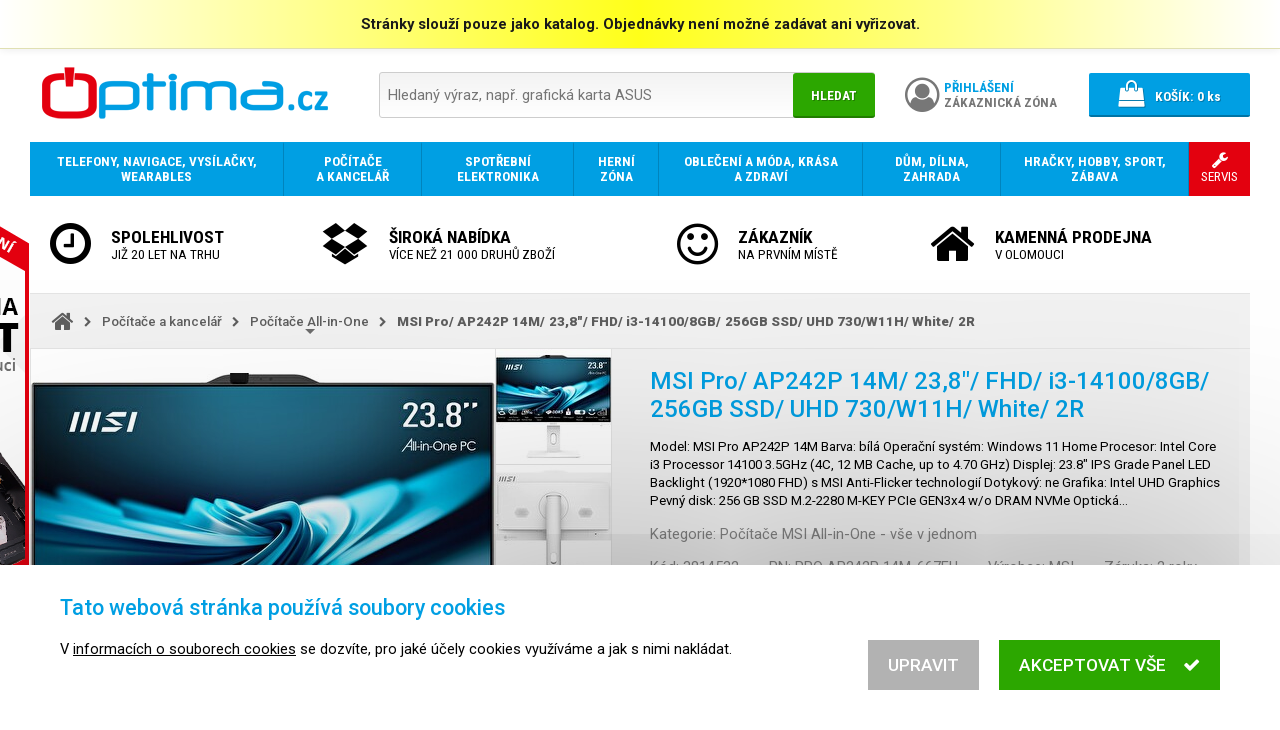

--- FILE ---
content_type: text/html; charset=UTF-8
request_url: https://www.optima.cz/msi-pro-ap242p-14m-23-8-fhd-i3-14100-8gb-256gb-ssd-uhd-730-w11h-white-2r_i3814532
body_size: 14221
content:
<!DOCTYPE html>
<html lang="cs">

<head>
<meta charset="utf-8">
<meta name="viewport" content="width=device-width, initial-scale=1, user-scalable=yes">
<meta name="description" content="Model:   MSI Pro AP242P 14M Barva:   bílá Operační systém:   Windows 11 Home Procesor:   Intel Core i3 Processor 14100 3.5GHz (4C, 12 MB Cache, up to 4.70 GHz)…">
<meta name="keywords" content="elektronika, mobil, notebook, počítač, tablet, telefon">
<meta name="author" content="OPTIMA DAX s.r.o.">
<meta name="robots" content="index, follow">
<meta property="og:site_name" content="E-shop OPTIMA.cz">
<meta property="og:type" content="product">
<meta property="og:title" content="MSI Pro/AP242P 14M/23,8&quot;/FHD/i3-14100/8GB/256GB SSD/UHD 730/W11H/White/2R">
<meta property="og:description" content="Model:   MSI Pro AP242P 14M Barva:   bílá Operační systém:   Windows 11 Home Procesor:   Intel Core i3 Processor 14100 3.5GHz (4C, 12 MB Cache, up to 4.70 GHz)…">
<meta property="og:url" content="https://www.optima.cz/msi-pro-ap242p-14m-23-8-fhd-i3-14100-8gb-256gb-ssd-uhd-730-w11h-white-2r_i3814532">
<title>MSI Pro/AP242P 14M/23,8&quot;/FHD/i3-14100/8GB/256GB SSD/UHD 730/W11H/White/2R | OPTIMA.cz</title>
<base href="https://www.optima.cz/">
<link rel="shortcut icon" href="favicon.ico">
<link rel="stylesheet" type="text/css" href="font-awesome.css?1478046254">
<link rel="stylesheet" type="text/css" href="//fonts.googleapis.com/css?family=Roboto:300,400,500,700,900&amp;subset=latin-ext">
<link rel="stylesheet" type="text/css" href="//fonts.googleapis.com/css?family=Roboto+Condensed:300,400,700&amp;subset=latin-ext">
<link rel="stylesheet" type="text/css" href="swipebox/css/swipebox.css?1570387991">
<link rel="stylesheet" type="text/css" href="jquery/jquery-ui.min.css?1495008418">
<link rel="stylesheet" type="text/css" href="jquery/jquery-ui.custom.min.css?1532113655">
<link rel="stylesheet" type="text/css" href="default.min.css?1579131164">
<link rel="stylesheet" type="text/css" href="print.min.css?1536099049" media="print">
<link rel="stylesheet" type="text/css" href="main.min.css?1640960607">
<!--[if lt IE 9]><link rel="stylesheet" type="text/css" href="ie.min.css?1522622598">
<script src="html5.min.js"></script><![endif]-->
<script src="jquery/jquery.min.js?1469467463"></script>
<script src="jquery/jquery-migrate.min.js?1469468661"></script>
<script src="jquery/jquery-ui.min.js?1495008418"></script>
<script src="jquery/jquery.mobile.custom.min.js?1492427884"></script>
<script src="swipebox/js/jquery.swipebox.min.js?1570323064"></script>
<script src="script.min.js?1594398495"></script>
<script src="eyelet.min.js?1594398502"></script>
<script src="cart.min.js?1609378809"></script>
<script>
/* <![CDATA[ */
var cart = new Cart('40cd750bba9870f18aada2478b24840a');
/* ]]> */
</script>
</head>

<body>
<script>
/* <![CDATA[ */
var removeUtmsTimeout=null;var removeUtms=function(){if(removeUtmsTimeout){clearTimeout(removeUtmsTimeout);removeUtmsTimeout=null;}var l=window.location;var s=l.search;s=s.replace(/[\?&]utm_\w+=([^&]*|$)/ig,'');s=s.replace(/^&/,'?');var h=l.hash;h=h.replace(/[&#]utm_\w+=([^&]*|$)/ig,'');h=h.replace(/^&/,'');if(s!=l.search||h!=l.hash){if(window.history.replaceState){history.replaceState({},'',l.href.split('#')[0].split('?')[0]+s+h);}else if(h!=l.hash){l.hash=h;}}};removeUtmsTimeout=setTimeout(removeUtms,3000);
/* ]]> */
</script><header><div class="attention" onclick="$('body > header > .attention').slideUp();"><div>Stránky slouží pouze jako katalog. Objednávky není možné zadávat ani vyřizovat.</div></div><div class="header"><div class="logo"><a href="./" tabindex="-1"><img src="images/logo.png" alt="OPTIMA.cz - prodej smartphonů, mobilních telefonů, tabletů a notebooků"></a></div><div class="search priority"><form action="./" method="get" onsubmit="if(this.hledat.value==''){this.hledat.focus();return false;}else{showSpinner();}"><div class="search-box"><div><input type="search" name="hledat" value="" placeholder="Hledaný výraz, např. grafická karta ASUS"></div><div><button type="submit">Hledat</button></div></div></form></div><div class="account"><a href="prihlaseni/"><div><i class="fa fa-user-circle-o" aria-hidden="true"></i></div><div><span>Přihlášení</span><br>Zákaznická zóna</div></a></div><div class="search-alt priority"><a tabindex="0" onclick="$(this).next('.search').toggle();"><i class="fa fa-search" aria-hidden="true"></i></a><div class="search priority"><form action="./" method="get" onsubmit="if(this.hledat.value==''){this.hledat.focus();return false;}else{showSpinner();}"><div class="search-box"><div><input type="search" name="hledat" value="" placeholder="Hledaný výraz, např. grafická karta ASUS"></div><div><button type="submit">Hledat</button></div></div></form></div></div><div class="cart"><div><a href="nakupni-kosik/"><div><i class="fa fa-shopping-bag" aria-hidden="true"></i></div><div><span>Košík:</span> <span class="items-quantity">0</span> ks</div></a></div></div></div></header><script>
/* <![CDATA[ */
jQuery(function($){setupCartPopup();});
/* ]]> */
</script><nav><ul><li><a href="telefony-navigace-vysilacky-wearables/_c164"><span><span><strong>Telefony, navigace, vysílačky, wearables</strong></span></span></a><div class="grid"><div class="category"><div><a href="telefony/_c924" tabindex="-1" class="image"><noscript data-img-src="image_i.php?id=107604&amp;format=3"><img src="image_i.php?id=107604&amp;format=3" alt=""></noscript></a><div class="text"><a href="telefony/_c924"><strong>Telefony</strong></a><br><a href="chytre-mobilni-telefony-smartphony/_c183">Chytré telefony</a>, <a href="mobilni-telefony-pro-seniory/_c869">Pro seniory</a>, <a href="odolne-a-specialni-telefony/_c868">Odolné a speciální</a>, <a href="klasicke-stolni-telefony/_c191">Stolní telefony</a>, <a href="bezdratove-telefony/_c870">Bezdrátové telefony</a>, <a href="telefony-voip-ip-skype/_c195">Telefony VoIP, IP, Skype</a></div></div></div><div class="category"><div><a href="wearables-nositelna-elektronika/_c193" tabindex="-1" class="image"><noscript data-img-src="image_i.php?id=434053&amp;format=3"><img src="image_i.php?id=434053&amp;format=3" alt=""></noscript></a><div class="text"><a href="wearables-nositelna-elektronika/_c193"><strong>Wearables, chytrá elektronika</strong></a><br><a href="chytre-hodinky/_c675">Chytré hodinky</a>, <a href="wearables-nositelna-elektronika/_c193?vyrobce=xiaomi">Xiaomi</a>, <a href="wearables-nositelna-elektronika/_c193?vyrobce=iget">iGET</a>, <a href="wearables-nositelna-elektronika/_c193?vyrobce=apple">Apple</a>, <a href="wearables-nositelna-elektronika/_c193?vyrobce=umax">UMAX</a></div></div></div><div class="category"><div><a href="gps-navigace/_c192" tabindex="-1" class="image"><noscript data-img-src="image_i.php?id=704417&amp;format=3"><img src="image_i.php?id=704417&amp;format=3" alt=""></noscript></a><div class="text"><a href="gps-navigace/_c192"><strong>GPS navigace</strong></a></div></div></div><div class="category"><div><a href="faxy/_c871" tabindex="-1" class="image"><noscript data-img-src="image_i.php?id=345602&amp;format=3"><img src="image_i.php?id=345602&amp;format=3" alt=""></noscript></a><div class="text"><a href="faxy/_c871"><strong>Faxy</strong></a></div></div></div><div class="category"><div><a href="vysilacky/_c194" tabindex="-1" class="image"><noscript data-img-src="image_i.php?id=341365&amp;format=3"><img src="image_i.php?id=341365&amp;format=3" alt=""></noscript></a><div class="text"><a href="vysilacky/_c194"><strong>Vysílačky</strong></a><br><a href="vysilacky/_c194?vyrobce=1954">Nedis</a>, <a href="vysilacky/_c194?vyrobce=evolveo">EVOLVEO</a></div></div></div><div class="category"><div><a href="prislusenstvi-pro-telefony-navigace-vysilacky-a-wearables/_c410" tabindex="-1" class="image"><noscript data-img-src="image_i.php?id=626072&amp;format=3"><img src="image_i.php?id=626072&amp;format=3" alt=""></noscript></a><div class="text"><a href="prislusenstvi-pro-telefony-navigace-vysilacky-a-wearables/_c410"><strong>Příslušenství</strong></a><br><a href="baterie-pro-telefony/_c716">Baterie pro telefony</a>, <a href="data-prislusenstvi-kabely/_c717">Data příslušenství, kabely</a>, <a href="drzaky-pro-mobilni-telefony/_c864">Držáky pro mobilní telefony</a>, <a href="napajeci-adaptery-nabijecky/_c719">Napájecí adaptéry, nabíječky</a>, <a href="powerbanky/_c872">Powerbanky</a>, <a href="prislusenstvi-pro-telefony-navigace-vysilacky-a-wearables/_c410">...</a></div></div></div></div></li><li><a href="vypocetni-a-kancelarska-technika/_c165"><span><span><strong>Počítače a kancelář</strong></span></span></a><div class="grid"><div class="category"><div><a href="notebooky-a-prislusenstvi/_c178" tabindex="-1" class="image"><noscript data-img-src="image_i.php?id=525023&amp;format=3"><img src="image_i.php?id=525023&amp;format=3" alt=""></noscript></a><div class="text"><a href="notebooky-a-prislusenstvi/_c178"><strong>Notebooky a příslušenství</strong></a><br><a href="notebooky/_c891">Notebooky</a>, <a href="prislusenstvi-pro-notebooky/_c506">Příslušenství</a></div></div></div><div class="category"><div><a href="stolni-pocitace/_c174" tabindex="-1" class="image"><noscript data-img-src="image_i.php?id=496666&amp;format=3"><img src="image_i.php?id=496666&amp;format=3" alt=""></noscript></a><div class="text"><a href="stolni-pocitace/_c174"><strong>Stolní počítače</strong></a><br><a href="stolni-pocitace/_c174?vyrobce=hewlett-packard">HP</a>, <a href="stolni-pocitace/_c174?vyrobce=dell">Dell</a>, <a href="stolni-pocitace/_c174?vyrobce=lenovo">Lenovo</a>, <a href="stolni-pocitace/_c174?vyrobce=asus">ASUS</a>, <a href="stolni-pocitace/_c174?vyrobce=acer">Acer</a>, <a href="stolni-pocitace/_c174?vyrobce=hal3000">HAL3000</a>, <a href="stolni-pocitace/_c174?vyrobce=msi">MSI</a>, <a href="stolni-pocitace/_c174?vyrobce=apple">Apple</a>, <a href="stolni-pocitace/_c174?vyrobce=asrock">ASRock</a>, <a href="stolni-pocitace/_c174?vyrobce=gigabyte">GIGABYTE</a>, <a href="stolni-pocitace/_c174?vyrobce=newstar">NewStar</a></div></div></div><div class="category"><div><a href="pocitacove-prislusenstvi-a-doplnky/_c251" tabindex="-1" class="image"><noscript data-img-src="image_i.php?id=550722&amp;format=3"><img src="image_i.php?id=550722&amp;format=3" alt=""></noscript></a><div class="text"><a href="pocitacove-prislusenstvi-a-doplnky/_c251"><strong>Počítačové příslušenství a doplňky</strong></a><br><a href="klavesnice-mysi-herni-ovladace/_c306">Klávesnice, myši, herní ovladače</a>, <a href="reproduktory/_c307">Reproduktory</a>, <a href="sluchatka-mikrofony-a-hands-free-sady/_c308">Sluchátka, mikrofony a hands-free sady</a>, <a href="media-a-obaly/_c393">Média a obaly</a>, <a href="pocitacove-prislusenstvi-a-doplnky/_c251">...</a></div></div></div><div class="category"><div><a href="pocitacove-komponenty/_c176" tabindex="-1" class="image"><noscript data-img-src="image_i.php?id=609448&amp;format=3"><img src="image_i.php?id=609448&amp;format=3" alt=""></noscript></a><div class="text"><a href="pocitacove-komponenty/_c176"><strong>Počítačové komponenty</strong></a><br><a href="procesory/_c228">Procesory</a>, <a href="zakladni-desky/_c231">Základní desky</a>, <a href="pameti/_c232">Paměti</a>, <a href="graficke-karty/_c177">Grafické karty</a>, <a href="disky-a-radice/_c962">Disky a řadiče</a>, <a href="pc-skrine/_c229">PC skříně</a>, <a href="pc-zdroje/_c236">PC zdroje</a>, <a href="chlazeni/_c238">Chlazení</a>, <a href="zvukove-karty/_c235">Zvukové karty</a>, <a href="pocitacove-komponenty/_c176">...</a></div></div></div><div class="category"><div><a href="monitory/_c190" tabindex="-1" class="image"><noscript data-img-src="image_i.php?id=774404&amp;format=3"><img src="image_i.php?id=774404&amp;format=3" alt=""></noscript></a><div class="text"><a href="monitory/_c190"><strong>Monitory</strong></a><br><a href="monitory-komercni-panely/_c2316">Monitory, komerční panely</a>, <a href="lcd-led-monitory-do-20/_c522">Do 20&quot; LCD/LED monitory</a>, <a href="21-22-lcd-led-monitory/_c521">21 - 22&quot; LCD/LED monitory</a>, <a href="23-25-lcd-led-monitory/_c519">23 - 25&quot; LCD/LED monitory</a>, <a href="prislusenstvi-k-monitorum/_c518">Příslušenství</a>, <a href="monitory/_c190">...</a></div></div></div><div class="category"><div><a href="pocitace-all-in-one-vse-v-jednom/_c978" tabindex="-1" class="image"><noscript data-img-src="image_i.php?id=982476&amp;format=3"><img src="image_i.php?id=982476&amp;format=3" alt=""></noscript></a><div class="text"><a href="pocitace-all-in-one-vse-v-jednom/_c978"><strong>Počítače All-in-One</strong></a><br><a href="pocitace-all-in-one-vse-v-jednom/_c978?vyrobce=hewlett-packard">HP</a>, <a href="pocitace-all-in-one-vse-v-jednom/_c978?vyrobce=asus">ASUS</a>, <a href="pocitace-all-in-one-vse-v-jednom/_c978?vyrobce=acer">Acer</a>, <a href="pocitace-all-in-one-vse-v-jednom/_c978?vyrobce=lenovo">Lenovo</a>, <a href="pocitace-all-in-one-vse-v-jednom/_c978?vyrobce=dell">Dell</a>, <a href="pocitace-all-in-one-vse-v-jednom/_c978?vyrobce=umax">UMAX</a></div></div></div><div class="category"><div><a href="tablety-a-ctecky-elektronickych-knih/_c185" tabindex="-1" class="image"><noscript data-img-src="image_i.php?id=564673&amp;format=3"><img src="image_i.php?id=564673&amp;format=3" alt=""></noscript></a><div class="text"><a href="tablety-a-ctecky-elektronickych-knih/_c185"><strong>Tablety a čtečky knih</strong></a><br><a href="tablety/_c334">Tablety</a>, <a href="ctecky-elektronickych-knih/_c476">Čtečky e-knih</a>, <a href="prislusenstvi-k-tabletum-a-cteckam-knih/_c337">Příslušenství</a>, <a href="tablety-a-ctecky-elektronickych-knih/_c185?vyrobce=logitech">Logitech</a>, <a href="tablety-a-ctecky-elektronickych-knih/_c185?vyrobce=hewlett-packard">HP</a>, <a href="tablety-a-ctecky-elektronickych-knih/_c185?vyrobce=prestigio">Prestigio</a></div></div></div><div class="category"><div><a href="sitove-prvky/_c187" tabindex="-1" class="image"><noscript data-img-src="image_i.php?id=250164&amp;format=3"><img src="image_i.php?id=250164&amp;format=3" alt=""></noscript></a><div class="text"><a href="sitove-prvky/_c187"><strong>Síťové prvky</strong></a><br><a href="access-pointy-routery/_c432">Access pointy, routery</a>, <a href="kabelaz-a-prislusenstvi/_c499">Kabeláž a příslušenství</a>, <a href="rackove-skrine/_c509">Rackové skříně</a>, <a href="sitova-uloziste-nas/_c500">Síťová úložiště NAS</a>, <a href="sitove-karty-a-adaptery/_c501">Síťové karty a adaptéry</a>, <a href="switche/_c379">Switche</a>, <a href="sitove-prvky/_c187">...</a></div></div></div><div class="category"><div><a href="tiskarny-kopirky-multifunkcni-zarizeni/_c179" tabindex="-1" class="image"><noscript data-img-src="image_i.php?id=671448&amp;format=3"><img src="image_i.php?id=671448&amp;format=3" alt=""></noscript></a><div class="text"><a href="tiskarny-kopirky-multifunkcni-zarizeni/_c179"><strong>Tiskárny, kopírky, multifunkční zařízení</strong></a><br><a href="tiskarny/_c411">Tiskárny</a>, <a href="prislusenstvi-a-spotrebni-material/_c351">Příslušenství a spotřební materiál</a>, <a href="rozsireni-zaruky/_c667">Rozšíření záruky</a>, <a href="tiskarny-kopirky-multifunkcni-zarizeni/_c179?vyrobce=1716">Leitz</a>, <a href="tiskarny-kopirky-multifunkcni-zarizeni/_c179?vyrobce=1979">NOBO</a>, <a href="tiskarny-kopirky-multifunkcni-zarizeni/_c179?vyrobce=peach">Peach</a></div></div></div><div class="category"><div><a href="skenery/_c184" tabindex="-1" class="image"><noscript data-img-src="image_i.php?id=62427&amp;format=3"><img src="image_i.php?id=62427&amp;format=3" alt=""></noscript></a><div class="text"><a href="skenery/_c184"><strong>Skenery</strong></a><br><a href="prislusenstvi-ke-skenerum/_c515">Příslušenství</a>, <a href="skenery/_c184?vyrobce=1583">Reflecta</a>, <a href="skenery/_c184?vyrobce=canon">Canon</a>, <a href="skenery/_c184?vyrobce=epson">Epson</a>, <a href="skenery/_c184?vyrobce=ricoh">Ricoh</a>, <a href="skenery/_c184?vyrobce=brother">Brother</a>, <a href="skenery/_c184?vyrobce=hewlett-packard">HP</a></div></div></div><div class="category"><div><a href="projekcni-technika-interaktivni-tabule/_c180" tabindex="-1" class="image"><noscript data-img-src="image_i.php?id=782960&amp;format=3"><img src="image_i.php?id=782960&amp;format=3" alt=""></noscript></a><div class="text"><a href="projekcni-technika-interaktivni-tabule/_c180"><strong>Projekční technika, interaktivní tabule</strong></a><br><a href="projektory/_c182">Projektory</a>, <a href="promitaci-platna/_c641">Promítací plátna</a>, <a href="interaktivni-tabule/_c511">Interaktivní tabule</a>, <a href="vizualizery/_c512">Vizualizéry</a>, <a href="prislusenstvi-k-projekcni-technice/_c343">Příslušenství</a></div></div></div><div class="category"><div><a href="dohledove-systemy-ip-kamery-webkamery/_c372" tabindex="-1" class="image"><noscript data-img-src="image_i.php?id=686353&amp;format=3"><img src="image_i.php?id=686353&amp;format=3" alt=""></noscript></a><div class="text"><a href="dohledove-systemy-ip-kamery-webkamery/_c372"><strong>Dohledové systémy, IP kamery, webkamery</strong></a><br><a href="drzaky/_c2167">Držáky</a>, <a href="ip-ptz-cloud-web-outdoor-kamery/_c2159">IP, PTZ, Cloud, Web, outdoor, kamery</a>, <a href="nvr-k-dohledovym-systemum/_c2162">NVR k dohledovým systémům</a></div></div></div><div class="category"><div><a href="kancelarska-technika-a-potreby/_c173" tabindex="-1" class="image"><noscript data-img-src="image_i.php?id=76495&amp;format=3"><img src="image_i.php?id=76495&amp;format=3" alt=""></noscript></a><div class="text"><a href="kancelarska-technika-a-potreby/_c173"><strong>Kancelářská technika a potřeby</strong></a><br><a href="cistici-prostredky/_c395">Čistící prostředky</a>, <a href="kalkulacky/_c302">Kalkulačky</a>, <a href="laminatory/_c854">Laminátory</a>, <a href="laminovaci-folie/_c303">Laminovací fólie</a>, <a href="rezacky-na-papir/_c304">Řezačky na papír</a>, <a href="skartovace/_c297">Skartovače</a>, <a href="stojany-a-drzaky/_c396">Stojany a držáky</a>, <a href="termovazby/_c2224">Termovazby</a>, <a href="kancelarska-technika-a-potreby/_c173">...</a></div></div></div><div class="category"><div><a href="servery/_c287" tabindex="-1" class="image"><noscript data-img-src="image_i.php?id=437255&amp;format=3"><img src="image_i.php?id=437255&amp;format=3" alt=""></noscript></a><div class="text"><a href="servery/_c287"><strong>Servery</strong></a><br><a href="prislusenstvi-k-serverum/_c413">Příslušenství</a>, <a href="servery/_c287?vyrobce=lenovo">Lenovo</a>, <a href="servery/_c287?vyrobce=digitus">DIGITUS</a>, <a href="servery/_c287?vyrobce=opticord">Opticord</a>, <a href="servery/_c287?vyrobce=dell">Dell</a>, <a href="servery/_c287?vyrobce=fujitsu">Fujitsu</a>, <a href="servery/_c287?vyrobce=supermicro">Supermicro</a>, <a href="servery/_c287?vyrobce=aten">ATEN</a>, <a href="servery/_c287?vyrobce=solarix">Solarix</a></div></div></div><div class="category"><div><a href="ups-prepetove-ochrany-zalozni-zdroje/_c188" tabindex="-1" class="image"><noscript data-img-src="image_i.php?id=310261&amp;format=3"><img src="image_i.php?id=310261&amp;format=3" alt=""></noscript></a><div class="text"><a href="ups-prepetove-ochrany-zalozni-zdroje/_c188"><strong>UPS, přepěťové ochrany, záložní zdroje</strong></a><br><a href="ups-prepetove-ochrany-zalozni-zdroje/_c188?vyrobce=apc">APC</a>, <a href="ups-prepetove-ochrany-zalozni-zdroje/_c188?vyrobce=eaton">Eaton</a>, <a href="ups-prepetove-ochrany-zalozni-zdroje/_c188?vyrobce=avacom">AVACOM</a>, <a href="ups-prepetove-ochrany-zalozni-zdroje/_c188?vyrobce=cyberpower">CyberPower</a>, <a href="ups-prepetove-ochrany-zalozni-zdroje/_c188?vyrobce=1714">LEGRAND</a>, <a href="ups-prepetove-ochrany-zalozni-zdroje/_c188?vyrobce=1304">FUKAWA</a>, <a href="ups-prepetove-ochrany-zalozni-zdroje/_c188?vyrobce=eurocase">Eurocase</a>, <a href="ups-prepetove-ochrany-zalozni-zdroje/_c188?vyrobce=1761">Long</a>, <a href="ups-prepetove-ochrany-zalozni-zdroje/_c188?vyrobce=t6-power">T6 power</a>, <a href="ups-prepetove-ochrany-zalozni-zdroje/_c188?vyrobce=panasonic">Panasonic</a></div></div></div><div class="category"><div><a href="graficke-tablety/_c689" tabindex="-1" class="image"><noscript data-img-src="image_i.php?id=27450&amp;format=3"><img src="image_i.php?id=27450&amp;format=3" alt=""></noscript></a><div class="text"><a href="graficke-tablety/_c689"><strong>Grafické tablety</strong><br>Grafický tablet je speciální polohovací zařízení s bezdrátovým perem určené pro použití zejména v grafických programech.</a></div></div></div><div class="category"><div><a href="pokladni-systemy-eet/_c189" tabindex="-1" class="image"><noscript data-img-src="image_i.php?id=384998&amp;format=3"><img src="image_i.php?id=384998&amp;format=3" alt=""></noscript></a><div class="text"><a href="pokladni-systemy-eet/_c189"><strong>Pokladní systémy EET</strong></a><br><a href="ctecky-carovych-kodu/_c279">Čtečky čárových kódů</a>, <a href="monitory-pro-pokladni-systemy/_c280">Monitory pro pokladní systémy</a>, <a href="pokladni-tiskarny/_c277">Pokladní tiskárny</a>, <a href="spotrebni-material-a-prislusenstvi/_c283">Spotřební materiál a příslušenství</a></div></div></div><div class="category"><div><a href="software/_c175" tabindex="-1" class="image"><noscript data-img-src="image_i.php?id=463336&amp;format=3"><img src="image_i.php?id=463336&amp;format=3" alt=""></noscript></a><div class="text"><a href="software/_c175"><strong>Software</strong></a><br><a href="operacni-systemy/_c289">Operační systémy</a>, <a href="antivirove-programy-a-bezpecnostni-software/_c288">Antivirový a bezpečnostní software</a>, <a href="kancelarske-aplikace/_c290">Kancelářské aplikace</a>, <a href="graficke-programy/_c291">Grafika a design</a>, <a href="zalohovaci-software/_c364">Zálohování</a>, <a href="software/_c175">...</a></div></div></div></div></li><li><a href="spotrebni-elektronika/_c168"><span><span><strong>Spotřební elektronika</strong></span></span></a><div class="grid"><div class="category"><div><a href="televize/_c242" tabindex="-1" class="image"><noscript data-img-src="image_i.php?id=498910&amp;format=3"><img src="image_i.php?id=498910&amp;format=3" alt=""></noscript></a><div class="text"><a href="televize/_c242"><strong>Televize</strong></a><br><a href="televize/_c242?vyrobce=strong">STRONG</a>, <a href="televize/_c242?vyrobce=samsung">Samsung</a>, <a href="televize/_c242?vyrobce=vivax">VIVAX</a>, <a href="televize/_c242?vyrobce=hama">Hama</a>, <a href="televize/_c242?vyrobce=lg">LG</a>, <a href="televize/_c242?vyrobce=sony">Sony</a></div></div></div><div class="category"><div><a href="dvb-t-dvb-t2-a-satelitni-technika/_c260" tabindex="-1" class="image"><noscript data-img-src="image_i.php?id=313307&amp;format=3"><img src="image_i.php?id=313307&amp;format=3" alt=""></noscript></a><div class="text"><a href="dvb-t-dvb-t2-a-satelitni-technika/_c260"><strong>DVB-T a satelitní technika</strong></a><br><a href="anteny-dvb-t-a-dvb-t2/_c456">Antény DVB-T</a>, <a href="set-top-boxy/_c459">Set-top boxy</a>, <a href="satelitni-prijimace/_c458">Satelitní přijímače</a>, <a href="satelitni-prepinace-slucovace-a-rozbocovace/_c464">Satelitní přepínače, slučovače a rozbočovače</a></div></div></div><div class="category"><div><a href="audio/_c244" tabindex="-1" class="image"><noscript data-img-src="image_i.php?id=501421&amp;format=3"><img src="image_i.php?id=501421&amp;format=3" alt=""></noscript></a><div class="text"><a href="audio/_c244"><strong>Audio</strong></a><br><a href="reprosoustavy-a-reproduktory/_c446">Reprosoustavy a reproduktory</a>, <a href="sluchatka/_c447">Sluchátka</a>, <a href="mikrofony/_c2315">Mikrofony</a>, <a href="mp3-mp4-prehravace-a-radia/_c449">MP3, MP4 přehrávače a rádia</a>, <a href="av-receivery-zesilovace-systemy/_c451">AV receivery - zesilovače, systémy</a>, <a href="audio/_c244">...</a></div></div></div><div class="category"><div><a href="foto-video/_c418" tabindex="-1" class="image"><noscript data-img-src="image_i.php?id=521019&amp;format=3"><img src="image_i.php?id=521019&amp;format=3" alt=""></noscript></a><div class="text"><a href="foto-video/_c418"><strong>Foto &amp; video</strong></a><br><a href="fotoaparaty/_c240">Fotoaparáty</a>, <a href="objektivy-filtry-predsadky/_c241">Objektivy, filtry, předsádky</a>, <a href="videokamery/_c245">Videokamery</a>, <a href="fotobanky-fotoramecky/_c397">Fotobanky, fotorámečky</a>, <a href="dalekohledy/_c442">Dalekohledy</a>, <a href="doplnky-a-prislusenstvi/_c444">Doplňky a příslušenství</a></div></div></div><div class="category"><div><a href="domaci-kina-dvd-blu-ray-prehravace/_c248" tabindex="-1" class="image"><noscript data-img-src="image_i.php?id=705047&amp;format=3"><img src="image_i.php?id=705047&amp;format=3" alt=""></noscript></a><div class="text"><a href="domaci-kina-dvd-blu-ray-prehravace/_c248"><strong>Domácí kina, DVD / Blu-Ray přehrávače</strong></a></div></div></div><div class="category"><div><a href="baterie-nabijecky-svitilny/_c485" tabindex="-1" class="image"><noscript data-img-src="image_i.php?id=542834&amp;format=3"><img src="image_i.php?id=542834&amp;format=3" alt=""></noscript></a><div class="text"><a href="baterie-nabijecky-svitilny/_c485"><strong>Baterie, nabíječky, svítilny</strong></a><br><a href="baterie-nabijecky-svitilny/_c485?vyrobce=gp-batteries">GP Batteries</a>, <a href="baterie-nabijecky-svitilny/_c485?vyrobce=tesla">Tesla</a>, <a href="baterie-nabijecky-svitilny/_c485?vyrobce=avacom">AVACOM</a></div></div></div><div class="category"><div><a href="kabely-a-konektory/_c486" tabindex="-1" class="image"><noscript data-img-src="image_i.php?id=752986&amp;format=3"><img src="image_i.php?id=752986&amp;format=3" alt=""></noscript></a><div class="text"><a href="kabely-a-konektory/_c486"><strong>Kabely a konektory</strong></a><br><a href="kabely-a-konektory/_c486?vyrobce=gembird">Gembird</a>, <a href="kabely-a-konektory/_c486?vyrobce=akyga">Akyga</a>, <a href="kabely-a-konektory/_c486?vyrobce=digitus">DIGITUS</a>, <a href="kabely-a-konektory/_c486?vyrobce=delock">Delock</a>, <a href="kabely-a-konektory/_c486?vyrobce=283">Assmann</a>, <a href="kabely-a-konektory/_c486?vyrobce=i-tec">I-TEC</a>, <a href="kabely-a-konektory/_c486?vyrobce=aten">ATEN</a></div></div></div><div class="category"><div><a href="prislusenstvi-pro-spotrebni-elektroniku/_c510" tabindex="-1" class="image"><noscript data-img-src="image_i.php?id=715397&amp;format=3"><img src="image_i.php?id=715397&amp;format=3" alt=""></noscript></a><div class="text"><a href="prislusenstvi-pro-spotrebni-elektroniku/_c510"><strong>Příslušenství</strong></a><br><a href="prislusenstvi-pro-spotrebni-elektroniku/_c510?vyrobce=1954">Nedis</a>, <a href="prislusenstvi-pro-spotrebni-elektroniku/_c510?vyrobce=807">Sunne</a>, <a href="prislusenstvi-pro-spotrebni-elektroniku/_c510?vyrobce=connect-it">CONNECT IT</a>, <a href="prislusenstvi-pro-spotrebni-elektroniku/_c510?vyrobce=digitus">DIGITUS</a>, <a href="prislusenstvi-pro-spotrebni-elektroniku/_c510?vyrobce=gembird">Gembird</a>, <a href="prislusenstvi-pro-spotrebni-elektroniku/_c510?vyrobce=2097">Platinet</a>, <a href="prislusenstvi-pro-spotrebni-elektroniku/_c510?vyrobce=akyga">Akyga</a>, <a href="prislusenstvi-pro-spotrebni-elektroniku/_c510?vyrobce=ergotron">Ergotron</a>, <a href="prislusenstvi-pro-spotrebni-elektroniku/_c510?vyrobce=benq">BenQ</a>, <a href="prislusenstvi-pro-spotrebni-elektroniku/_c510?vyrobce=hewlett-packard">HP</a>, <a href="prislusenstvi-pro-spotrebni-elektroniku/_c510?vyrobce=immax">IMMAX</a></div></div></div></div></li><li><a href="herni-zona/_c318"><span><span><strong>Herní zóna</strong></span></span></a><div class="grid"><div class="category"><div><a href="pocitacove-a-konzolove-hry/_c321" tabindex="-1" class="image"><noscript data-img-src="image_i.php?id=987694&amp;format=3"><img src="image_i.php?id=987694&amp;format=3" alt=""></noscript></a><div class="text"><a href="pocitacove-a-konzolove-hry/_c321"><strong>Hry</strong><br>Počítačové a konzolové hry</a></div></div></div><div class="category"><div><a href="herni-konzole/_c319" tabindex="-1" class="image"><noscript data-img-src="image_i.php?id=612188&amp;format=3"><img src="image_i.php?id=612188&amp;format=3" alt=""></noscript></a><div class="text"><a href="herni-konzole/_c319"><strong>Herní konzole</strong></a><br><a href="prislusenstvi-k-hernim-konzolim/_c758">Příslušenství</a>, <a href="herni-konzole/_c319?vyrobce=lenovo">Lenovo</a>, <a href="herni-konzole/_c319?vyrobce=kingston">Kingston</a>, <a href="herni-konzole/_c319?vyrobce=msi">MSI</a></div></div></div><div class="category"><div><a href="herni-moda-prislusenstvi-a-doplnky/_c322" tabindex="-1" class="image"><noscript data-img-src="image_i.php?id=61069&amp;format=3"><img src="image_i.php?id=61069&amp;format=3" alt=""></noscript></a><div class="text"><a href="herni-moda-prislusenstvi-a-doplnky/_c322"><strong>Herní móda, příslušenství a doplňky</strong></a><br><a href="herni-moda-prislusenstvi-a-doplnky/_c322?vyrobce=connect-it">CONNECT IT</a>, <a href="herni-moda-prislusenstvi-a-doplnky/_c322?vyrobce=hewlett-packard">HP</a></div></div></div><div class="category"><div><a href="herni-sedacky/_c2191" tabindex="-1" class="image"><noscript data-img-src="image_i.php?id=961804&amp;format=3"><img src="image_i.php?id=961804&amp;format=3" alt=""></noscript></a><div class="text"><a href="herni-sedacky/_c2191"><strong>Herní sedačky</strong></a><br><a href="herni-sedacky/_c2191?vyrobce=272">Arozzi</a>, <a href="herni-sedacky/_c2191?vyrobce=canyon">Canyon</a>, <a href="herni-sedacky/_c2191?vyrobce=903">SilentiumPC</a>, <a href="herni-sedacky/_c2191?vyrobce=1716">Leitz</a></div></div></div></div></li><li><a href="obleceni-a-moda-krasa-a-zdravi/_c482"><span><span><strong>Oblečení a móda, krása a zdraví</strong></span></span></a><div class="grid"><div class="category"><div><a href="obleceni-a-moda/_c3010" tabindex="-1" class="image"><noscript data-img-src="image_i.php?id=1032583&amp;format=3"><img src="image_i.php?id=1032583&amp;format=3" alt=""></noscript></a><div class="text"><a href="obleceni-a-moda/_c3010"><strong>Oblečení a móda</strong></a></div></div></div><div class="category"><div><a href="osobni-vahy/_c3009" tabindex="-1" class="image"><noscript data-img-src="image_i.php?id=425892&amp;format=3"><img src="image_i.php?id=425892&amp;format=3" alt=""></noscript></a><div class="text"><a href="osobni-vahy/_c3009"><strong>Osobní váhy</strong></a><br><a href="osobni-vahy/_c3009?vyrobce=umax">UMAX</a>, <a href="osobni-vahy/_c3009?vyrobce=1954">Nedis</a>, <a href="osobni-vahy/_c3009?vyrobce=xiaomi">Xiaomi</a></div></div></div></div></li><li><a href="dum-dilna-zahrada/_c170"><span><span><strong>Dům, dílna, zahrada</strong></span></span></a><div class="grid"><div class="category"><div><a href="domaci-spotrebice/_c722" tabindex="-1" class="image"><noscript data-img-src="image_i.php?id=888239&amp;format=3"><img src="image_i.php?id=888239&amp;format=3" alt=""></noscript></a><div class="text"><a href="domaci-spotrebice/_c722"><strong>Domácí spotřebiče</strong></a><br><a href="kuchynske-vahy/_c729">Kuchyňské váhy</a>, <a href="mikrovlnne-trouby/_c746">Mikrovlnné trouby</a>, <a href="vysavace/_c751">Vysavače</a>, <a href="zehlicky/_c752">Žehličky</a>, <a href="ostatni-kuchynske-potreby/_c477">Ostatní kuchyňské potřeby</a>, <a href="kuchyn/_c428">Kuchyň</a></div></div></div><div class="category"><div><a href="bydleni-a-doplnky/_c265" tabindex="-1" class="image"><noscript data-img-src="image_i.php?id=423987&amp;format=3"><img src="image_i.php?id=423987&amp;format=3" alt=""></noscript></a><div class="text"><a href="bydleni-a-doplnky/_c265"><strong>Bydlení a doplňky</strong></a><br><a href="datove-zasuvky-a-strukturovana-kabelaz/_c2169">Datové zásuvky a strukturovaná kabeláž</a>, <a href="detske-potreby/_c503">Dětské potřeby</a>, <a href="doplnky-pro-domacnost/_c439">Doplňky pro domácnost</a>, <a href="drogerie-uklid/_c467">Drogerie, úklid</a>, <a href="osvetleni/_c426">Osvětlení</a>, <a href="bydleni-a-doplnky/_c265">...</a></div></div></div><div class="category"><div><a href="zahrada/_c421" tabindex="-1" class="image"><noscript data-img-src="image_i.php?id=424562&amp;format=3"><img src="image_i.php?id=424562&amp;format=3" alt=""></noscript></a><div class="text"><a href="zahrada/_c421"><strong>Zahrada</strong></a><br><a href="zahradni-technika/_c616">Zahradní technika</a></div></div></div><div class="category"><div><a href="dilna-naradi/_c311" tabindex="-1" class="image"><noscript data-img-src="image_i.php?id=625308&amp;format=3"><img src="image_i.php?id=625308&amp;format=3" alt=""></noscript></a><div class="text"><a href="dilna-naradi/_c311"><strong>Dílna, nářadí</strong></a><br><a href="naradi/_c419">Nářadí</a>, <a href="pajeci-technika/_c317">Pájecí technika</a>, <a href="merici-pristroje-lupy-a-mikroskopy/_c314">Měřicí přístroje, lupy a mikroskopy</a>, <a href="dilna-naradi/_c311?vyrobce=g21">G21</a>, <a href="dilna-naradi/_c311?vyrobce=iget">iGET</a>, <a href="dilna-naradi/_c311?vyrobce=patona">PATONA</a></div></div></div></div></li><li><a href="hracky-hobby-sport-zabava/_c415"><span><span><strong>Hračky, hobby, sport, zábava</strong></span></span></a><div class="grid"><div class="category"><div><a href="autodoplnky/_c788" tabindex="-1" class="image"><noscript data-img-src="image_i.php?id=664493&amp;format=3"><img src="image_i.php?id=664493&amp;format=3" alt=""></noscript></a><div class="text"><a href="autodoplnky/_c788"><strong>Autodoplňky</strong></a><br><a href="autochladnicky/_c789">Autochladničky</a>, <a href="autoradia/_c790">Autorádia</a>, <a href="menice-napeti/_c976">Měniče napětí</a>, <a href="nabijecky/_c793">Nabíječky</a></div></div></div></div></li><li class="service"><a href="servis/"><span><i class="fa fa-wrench" aria-hidden="true"></i><br>Servis</span></a><div class="grid"><a href="https://www.servisnotebooku.cz/opravy-notebooku/" class="category"><div><span class="image"><span class="icon"><i class="fa fa-laptop" aria-hidden="true"></i></span></span><div class="text"><strong>Opravy notebooků</strong><br>Provádíme opravy notebooků včech značek a modelů. Mezi nejčastější úkony patří výměna displeje, oprava základní desky, svaření nebo výměna pantů a podobně.</div></div></a><a href="https://servis.optima.cz/opravy-telefonu-a-tabletu/" class="category"><div><span class="image"><span class="icon"><i class="fa fa-mobile" aria-hidden="true"></i></span></span><div class="text"><strong>Opravy mobilních telefonů</strong><br>Nefunguje Vám telefon? Nevadí, pomůžeme Vám s opravou. Umíme si poradit s výměnou konektoru, displeje i zničeného skla. Opravujeme všechny značky.</div></div></a><a href="https://servis.optima.cz/opravy-telefonu-a-tabletu/" class="category"><div><span class="image"><span class="icon"><i class="fa fa-tablet" aria-hidden="true"></i></span></span><div class="text"><strong>Opravy tabletů</strong><br>Opravujeme tablety všech značek. Mezi nejčastější závady patří zlomené usb konektory, prasklé displeje a skla nebo špatně fungující software. Všechny tyto opravy provádíme za super ceny!</div></div></a><a href="https://servis.optima.cz/opravy-tiskaren/" class="category"><div><span class="image"><span class="icon"><i class="fa fa-print" aria-hidden="true"></i></span></span><div class="text"><strong>Opravy tiskáren</strong><br>Netiskne Vám tiskárna? Přineste ji k nám, náš technický tým zjistí příčinu závady a navrhne optimální řešení. Zvládáme opravy všech tiskáren, včetně inkoustových pro domácnosti.</div></div></a><a href="https://servis.optima.cz/opravy-monitoru-a-tv/" class="category"><div><span class="image"><span class="icon"><i class="fa fa-desktop" aria-hidden="true"></i></span></span><div class="text"><strong>Opravy monitorů a TV</strong><br>Přestal Vám fungovat LCD monitor nebo televizor? Nezoufejte opravíme Vám je. Provádíme opravy podsvícení i elektroniky. Po opravě v našem servisním centru bude zase jako nový!</div></div></a><a href="servis/zachrana-a-obnova-dat/" class="category"><div><span class="image"><span class="icon"><i class="fa fa-inbox" aria-hidden="true"></i></span></span><div class="text"><strong>Záchrana a obnova dat</strong><br>Zapoměli jste na zálohu a data jsou fuč? Přijďte k nám a Váš problém vyřešíme. Naše úspěšnost při záchraně dat je více než 80%. Data dostaneme z HDD, flashky i paměťové karty.</div></div></a><a href="https://servis.optima.cz/oprava-windows/" class="category"><div><span class="image"><span class="icon"><i class="fa fa-repeat" aria-hidden="true"></i></span></span><div class="text"><strong>Opravy Windows</strong><br>Máte pomalý PC nebo notebook? Nevadí, zpomalení je způsobené používáním operačního systému a je třeba jej občas „popohnat“. Provádíme optimalizace a případné reinstalace OS.</div></div></a><a href="https://servis.optima.cz/odvirovani/" class="category"><div><span class="image"><span class="icon"><i class="fa fa-magic" aria-hidden="true"></i></span></span><div class="text"><strong>Odvirování</strong><br>Počítačový vir je zákeřný a nebezpečný! Poradíme Vám v prevenci proti virům, ale i pokud již vir v počítači máte. Mezi nejčastější viry patří trojské koně, policie ČR, Interpol a podobně.</div></div></a></div></li></ul></nav><ul class="plus-factor"><li><div><div class="icon"><i class="fa fa-clock-o" aria-hidden="true"></i></div><div class="text"><strong>Spolehlivost</strong><br>Již 20 let na trhu</div></div></li><li><div><div class="icon"><i class="fa fa-dropbox" aria-hidden="true"></i></div><div class="text"><strong>Široká nabídka</strong><br>Více než 21 000 druhů zboží</div></div></li><li><div><div class="icon"><i class="fa fa-smile-o" aria-hidden="true"></i></div><div class="text"><strong>Zákazník</strong><br>na prvním místě</div></div></li><li><div><div class="icon"><i class="fa fa-home" aria-hidden="true"></i></div><div class="text"><strong>Kamenná prodejna</strong><br>v Olomouci</div></div></li></ul><main><a href="https://www.optima.cz/servis/zachrana-a-obnova-dat/" class="eyelet" style="margin: 0 0 0 -214px; position: absolute; top: 0; left: 0;" onclick="ga('send','event',{eventCategory:'eyelet',eventAction:this.href});"><img src="images/selfpromo-zachrana-dat-212x428.png?1580663869" alt="" class="eyelet-left" style="border: 1px solid transparent; vertical-align: top; margin-top: -215px; position: fixed; top: 50%; z-index: 96; transition: margin 500ms;"></a><div class="location"><a href="./" rel="home"><i class="fa fa-home" aria-hidden="true"></i></a><span> <i class="fa fa-chevron-right" aria-hidden="true"></i> </span><a href="vypocetni-a-kancelarska-technika/_c165">Počítače a kancelář</a><span> <i class="fa fa-chevron-right" aria-hidden="true"></i> </span><span class="submenu"><a href="pocitace-all-in-one-vse-v-jednom/_c978">Počítače All-in-One</a><ul><li><a href="pocitace-all-in-one-vse-v-jednom/_c978">Počítače All-in-One</a></li><li><a href="notebooky-a-prislusenstvi/_c178">Notebooky a příslušenství</a></li><li><a href="stolni-pocitace/_c174">Stolní počítače</a></li><li><a href="pocitacove-prislusenstvi-a-doplnky/_c251">Počítačové příslušenství a doplňky</a></li><li><a href="pocitacove-komponenty/_c176">Počítačové komponenty</a></li><li><a href="monitory/_c190">Monitory</a></li><li><a href="tablety-a-ctecky-elektronickych-knih/_c185">Tablety a čtečky knih</a></li><li><a href="sitove-prvky/_c187">Síťové prvky</a></li><li><a href="tiskarny-kopirky-multifunkcni-zarizeni/_c179">Tiskárny, kopírky, multifunkční zařízení</a></li><li><a href="skenery/_c184">Skenery</a></li><li><a href="projekcni-technika-interaktivni-tabule/_c180">Projekční technika, interaktivní tabule</a></li><li><a href="dohledove-systemy-ip-kamery-webkamery/_c372">Dohledové systémy, IP kamery, webkamery</a></li><li><a href="kancelarska-technika-a-potreby/_c173">Kancelářská technika a potřeby</a></li><li><a href="servery/_c287">Servery</a></li><li><a href="ups-prepetove-ochrany-zalozni-zdroje/_c188">UPS, přepěťové ochrany, záložní zdroje</a></li><li><a href="graficke-tablety/_c689">Grafické tablety</a></li><li><a href="pokladni-systemy-eet/_c189">Pokladní systémy EET</a></li><li><a href="software/_c175">Software</a></li></ul></span><span> <i class="fa fa-chevron-right" aria-hidden="true"></i> </span><a href="msi-pro-ap242p-14m-23-8-fhd-i3-14100-8gb-256gb-ssd-uhd-730-w11h-white-2r_i3814532"><strong>MSI Pro/<span class="space"></span>AP242P 14M/<span class="space"></span>23,8&quot;/<span class="space"></span>FHD/<span class="space"></span>i3-14100/8GB/<span class="space"></span>256GB SSD/<span class="space"></span>UHD 730/W11H/<span class="space"></span>White/<span class="space"></span>2R</strong></a></div><div id="item"><div class="info info-a"><div class="images"><div class="container"><div class="main"><a href="msi-pro-ap242p-14m-23-8-fhd-i3-14100-8gb-256gb-ssd-uhd-730-w11h-white-2r_img2604095" target="_blank" data-title="MSI Pro/AP242P 14M/23,8&quot;/FHD/i3-14100/8GB/256GB SSD/UHD 730/W11H/White/2R" class="image"><img src="image_i.php?id=2604095&amp;format=2" alt="MSI Pro/AP242P 14M/23,8&quot;/FHD/i3-14100/8GB/256GB SSD/UHD 730/W11H/White/2R"></a></div><div class="thumbs"><div><div class="container"><a data-rel="lightbox[]" href="msi-pro-ap242p-14m-23-8-fhd-i3-14100-8gb-256gb-ssd-uhd-730-w11h-white-2r_img2604086" target="_blank" data-title="MSI Pro/AP242P 14M/23,8&quot;/FHD/i3-14100/8GB/256GB SSD/UHD 730/W11H/White/2R" data-background="#FFFFFF" class="thumb"><img src="image_i.php?id=2604086&amp;format=4" alt="MSI Pro/AP242P 14M/23,8&quot;/FHD/i3-14100/8GB/256GB SSD/UHD 730/W11H/White/2R"></a><a data-rel="lightbox[]" href="msi-pro-ap242p-14m-23-8-fhd-i3-14100-8gb-256gb-ssd-uhd-730-w11h-white-2r_img2604087" target="_blank" data-title="MSI Pro/AP242P 14M/23,8&quot;/FHD/i3-14100/8GB/256GB SSD/UHD 730/W11H/White/2R" class="thumb"><img src="image_i.php?id=2604087&amp;format=4" alt="MSI Pro/AP242P 14M/23,8&quot;/FHD/i3-14100/8GB/256GB SSD/UHD 730/W11H/White/2R"></a><a data-rel="lightbox[]" href="msi-pro-ap242p-14m-23-8-fhd-i3-14100-8gb-256gb-ssd-uhd-730-w11h-white-2r_img2604088" target="_blank" data-title="MSI Pro/AP242P 14M/23,8&quot;/FHD/i3-14100/8GB/256GB SSD/UHD 730/W11H/White/2R" class="thumb"><img src="image_i.php?id=2604088&amp;format=4" alt="MSI Pro/AP242P 14M/23,8&quot;/FHD/i3-14100/8GB/256GB SSD/UHD 730/W11H/White/2R"></a><a data-rel="lightbox[]" href="msi-pro-ap242p-14m-23-8-fhd-i3-14100-8gb-256gb-ssd-uhd-730-w11h-white-2r_img2604089" target="_blank" data-title="MSI Pro/AP242P 14M/23,8&quot;/FHD/i3-14100/8GB/256GB SSD/UHD 730/W11H/White/2R" class="thumb"><img src="image_i.php?id=2604089&amp;format=4" alt="MSI Pro/AP242P 14M/23,8&quot;/FHD/i3-14100/8GB/256GB SSD/UHD 730/W11H/White/2R"></a><a data-rel="lightbox[]" href="msi-pro-ap242p-14m-23-8-fhd-i3-14100-8gb-256gb-ssd-uhd-730-w11h-white-2r_img2604090" target="_blank" data-title="MSI Pro/AP242P 14M/23,8&quot;/FHD/i3-14100/8GB/256GB SSD/UHD 730/W11H/White/2R" class="thumb"><img src="image_i.php?id=2604090&amp;format=4" alt="MSI Pro/AP242P 14M/23,8&quot;/FHD/i3-14100/8GB/256GB SSD/UHD 730/W11H/White/2R"></a><a data-rel="lightbox[]" href="msi-pro-ap242p-14m-23-8-fhd-i3-14100-8gb-256gb-ssd-uhd-730-w11h-white-2r_img2604091" target="_blank" data-title="MSI Pro/AP242P 14M/23,8&quot;/FHD/i3-14100/8GB/256GB SSD/UHD 730/W11H/White/2R" class="thumb"><img src="image_i.php?id=2604091&amp;format=4" alt="MSI Pro/AP242P 14M/23,8&quot;/FHD/i3-14100/8GB/256GB SSD/UHD 730/W11H/White/2R"></a><a data-rel="lightbox[]" href="msi-pro-ap242p-14m-23-8-fhd-i3-14100-8gb-256gb-ssd-uhd-730-w11h-white-2r_img2604092" target="_blank" data-title="MSI Pro/AP242P 14M/23,8&quot;/FHD/i3-14100/8GB/256GB SSD/UHD 730/W11H/White/2R" data-background="#FFFFFF" class="thumb"><img src="image_i.php?id=2604092&amp;format=4" alt="MSI Pro/AP242P 14M/23,8&quot;/FHD/i3-14100/8GB/256GB SSD/UHD 730/W11H/White/2R"></a><a data-rel="lightbox[]" href="msi-pro-ap242p-14m-23-8-fhd-i3-14100-8gb-256gb-ssd-uhd-730-w11h-white-2r_img2604093" target="_blank" data-title="MSI Pro/AP242P 14M/23,8&quot;/FHD/i3-14100/8GB/256GB SSD/UHD 730/W11H/White/2R" class="thumb"><img src="image_i.php?id=2604093&amp;format=4" alt="MSI Pro/AP242P 14M/23,8&quot;/FHD/i3-14100/8GB/256GB SSD/UHD 730/W11H/White/2R"></a><a data-rel="lightbox[]" href="msi-pro-ap242p-14m-23-8-fhd-i3-14100-8gb-256gb-ssd-uhd-730-w11h-white-2r_img2604094" target="_blank" data-title="MSI Pro/AP242P 14M/23,8&quot;/FHD/i3-14100/8GB/256GB SSD/UHD 730/W11H/White/2R" class="thumb"><img src="image_i.php?id=2604094&amp;format=4" alt="MSI Pro/AP242P 14M/23,8&quot;/FHD/i3-14100/8GB/256GB SSD/UHD 730/W11H/White/2R"></a></div></div></div></div><span class="small">Obrázky mají pouze informativní charakter a mohou se lišit od skutečnosti.</span></div><div class="info-heureka"><div class="table"><div class="icon"><img src="images/heureka/overeno-zakazniky-2.png" alt=""></div><div class="content"><div class="header"><div class="control" data-rating-id="237191494"></div><h2>Recenze spokojených zákazníků:</h2></div><div class="table"><div class="text">Vse super</div><div class="stars"><i class="fa fa-star" aria-hidden="true"></i><i class="fa fa-star" aria-hidden="true"></i><i class="fa fa-star" aria-hidden="true"></i><i class="fa fa-star" aria-hidden="true"></i><i class="fa fa-star" aria-hidden="true"></i><br>Ověřený zákazník</div></div><script>
/* <![CDATA[ */
var heurekaShopRatingLoading = false;
function loadHereukaShopRating(ratingId, delta) {
	heurekaShopRatingLoading = true;
	$.getJSON('heureka-shop-review.php', {id: ratingId, delta: delta})
		.done(function(data){
			if (data.ratingId) {
				$('.info-heureka .control').data('rating-id', data.ratingId);
				$('.info-heureka .text').hide().html(data.text).fadeIn();
				$('.info-heureka .stars').html(data.stars + '<br>Ověřený zákazník');
			}
			heurekaShopRatingLoading = false;
		})
		.fail(function(){
			heurekaShopRatingLoading = false;
		});
}
$('.info-heureka .control').html('<i class="fa fa-chevron-left" aria-hidden="true"></i><i class="fa fa-chevron-right" aria-hidden="true"></i>');
$('.info-heureka .control i.fa').on('click', function(){
	var id = $(this).parent().data('rating-id');
	if (!id || heurekaShopRatingLoading)
		return;
	if ($(this).hasClass('fa-chevron-left')) {
		loadHereukaShopRating(id, -1);
	} else if ($(this).hasClass('fa-chevron-right')) {
		loadHereukaShopRating(id, 1);
	}
});
$('.info-heureka .icon img').wrap('<a href="https://obchody.heureka.cz/optima-cz/recenze/pozitivni" target="_blank" rel="nofollow"></a>');
/* ]]> */
</script></div></div></div><div class="selfpromo"><a href="https://servis.optima.cz/opravy-pocitacu/" target="_blank" onclick="ga('send','event',{eventCategory:'item:selfpromo',eventAction:this.href});"><img src="images/selfpromo-pocitace-555x200.png" alt=""></a></div></div><div class="info info-b"><h1 itemprop="name">MSI Pro/<span class="space"></span>AP242P 14M/<span class="space"></span>23,8&quot;/<span class="space"></span>FHD/<span class="space"></span>i3-14100/8GB/<span class="space"></span>256GB SSD/<span class="space"></span>UHD 730/W11H/<span class="space"></span>White/<span class="space"></span>2R</h1><div class="perex">Model:   MSI Pro AP242P 14M
Barva:   bílá
Operační systém:   Windows 11 Home
Procesor:   Intel Core i3 Processor 14100 3.5GHz (4C, 12 MB Cache, up to 4.70 GHz)
Displej:   23.8&quot; IPS Grade Panel LED Backlight (1920*1080 FHD) s MSI Anti-Flicker technologií
Dotykový:   ne
Grafika:   Intel UHD Graphics
Pevný disk:   256 GB SSD M.2-2280 M-KEY PCIe GEN3x4 w/o DRAM NVMe
Optická…</div><div class="code"><span>Kategorie: <a href="pocitace-all-in-one-vse-v-jednom-msi/_c978">Počítače MSI All-in-One - vše v jednom</a></span></div><div class="code"><span>Kód: <span id="item-code">3814532</span></span><span>PN: <span itemprop="mpn">PRO AP242P 14M-667EU</span></span><span>Výrobce: <span itemprop="brand">MSI</span></span><span>Záruka: <span>2 roky</span></span></div><div class="distribution"><span class="flag-cze"></span><span class="text">Výrobek pochází z oficiální české distribuce.</span><span class="more"><a href="vse-o-nakupu/oficialni-ceska-distribuce/">Více informací…</a></span></div><div class="availability"><div class="store-state"><span class="icon"><i class="fa fa-fw fa-times" aria-hidden="true"></i></span><span class="out-of-stock">Aktuálně není v nabídce</span></div></div></div><div class="tabs"><div class="tab"><h2><span class="selected">Popis produktu</span></h2><div class="page reduced" id="flix-inpage"><div class="content description margin"><b>Model:</b>MSI Pro AP242P 14M<br><b>Barva:</b>bílá<br><b>Operační systém:</b>Windows 11 Home<br><b>Procesor:</b>Intel Core i3 Processor 14100 3.5GHz (4C, 12 MB Cache, up to 4.70
GHz)<br><b>Displej:</b>23.8" IPS Grade Panel LED Backlight (1920*1080 FHD) s MSI
Anti-Flicker technologií<br><b>Dotykový:</b>ne<br><b>Grafika:</b>Intel UHD Graphics<br><b>Pevný disk:</b>256 GB SSD M.2-2280 M-KEY PCIe GEN3x4 w/o DRAM NVMe<br><b>Optická mechanika:</b>ne<br><br><b>Paměť:</b>8GB(8GB*1) DDR5 SDRAM 2800(5600)MHz SO-DIMM<br><b>Počet slotů (celkem/volné):</b>2/1<br><b>Maximální paměť:</b>64 GB<br><br><b>Síť:</b>Intel I219-V<br><b>Bezdrátová komunikace:</b>Intel Wi-Fi 6E AX211<br><br><b>Boční konektory:</b><br>*2x USB 3.2 Gen 1 Type A<br><br><b>Zadní konektory:</b><br>*1x USB 3.2 Gen 2 Type C<br>*1x USB 3.2 Gen 2 Type A<br>*2x USB 2.0 Type A<br>*1x RJ45<br>*1x HDMI out (supports 4K @60Hz as specified in HDMI 2.1)<br>*1x DP out (1.4)<br>*1x Mic-in<br>*1x Line-out<br><br><b>Čtečka paměťových karet:</b>ne<br><b>Webkamera:</b>vestavěná FHD s podporou Windows Hello<br><br><b>Rozměry:</b>541.93 x 333.25 x 479.50 mm<br><b>Hmotnost:</b>5,9 kg<br><b>Napájení:</b>120 W<br><br><b>Klávesnice:</b>drátová USB<br><b>Myš:</b>drátová USB<br><br><b>Záruka:</b>2 roky</div></div></div><div class="tab print"><h2><span class="selected">Parametry</span></h2><div class="page"><div class="content"><table id="more-params" class="params"><tr><th>Gigabit ethernet</th><td>Ano</td></tr><tr><th>Bluetooth</th><td>Ano</td></tr><tr><th>Čtečka paměťových karet</th><td>Ne</td></tr><tr><th>Disk - typ</th><td>SSD</td></tr><tr><th>Ethernet</th><td>1 Gbs</td></tr><tr><th>Grafická karta</th><td>Integrovaná</td></tr><tr><th>Klávesnice</th><td>Drátová USB</td></tr><tr><th>Modelová řada</th><td>MSI PRO</td></tr><tr><th>Myš</th><td>Drátová USB</td></tr><tr><th>Operační paměť přesná (GB)</th><td>8GB (1x 8GB)</td></tr><tr><th>Operační systém</th><td>Windows 11 Home</td></tr><tr><th>Optická mechanika</th><td>Ne</td></tr><tr><th>Paměť - počet slotů celkem</th><td>2</td></tr><tr><th>Paměť - počet volných slotů</th><td>1</td></tr><tr><th>Paměť - rychlost</th><td>5600 MHz</td></tr><tr><th>Paměť - velikost (GB)</th><td>8GB</td></tr><tr><th>Počet jader CPU</th><td>4</td></tr><tr><th>Provedení</th><td>All-in-one řešení</td></tr><tr><th>Thunderbolt 3 (kompatibilní)</th><td>Ne</td></tr><tr><th>Typ CPU</th><td>Intel Core i3</td></tr><tr><th>Výstup DisplayPort</th><td>Ano</td></tr><tr><th>Výstup DVI</th><td>Ne</td></tr><tr><th>Výstup HDMI</th><td>Ano</td></tr><tr><th>Výstup mini/micro HDMI</th><td>Ne</td></tr><tr><th>Výstup VGA</th><td>Ne</td></tr><tr><th>Zákl.frekvence jádra CPU (GHz)</th><td>3,5</td></tr><tr><th>Disk - celková velikost (GB)</th><td>256</td></tr><tr><th>Dotyková obrazovka</th><td>Ne</td></tr><tr><th>Počet USB portů (celkem)</th><td>6</td></tr><tr><th>Rozlišení (šxv)</th><td>1920 x 1080</td></tr><tr><th>Typ obrazovky</th><td>LCD IPS</td></tr><tr><th>Úhlopříčka</th><td>22&quot; až 24&quot;</td></tr><tr><th>Úhlopříčka přesná (&quot;)</th><td>23,8</td></tr></table></div></div></div></div></div><script>
/* <![CDATA[ */
gtag('event','page_view',{'send_to':'AW-796287955','ecomm_prodid':3814532,'ecomm_pagetype':'product'});
/* ]]> */
</script></main><footer><div class="top"><div class="logo"><img src="images/logo-footer.png" alt="OPTIMA.cz"><span><span>| +420 587 407 456</span> <span>| prodejna@optima.cz</span></span></div><div class="subscribe"><i class="fa fa-envelope" aria-hidden="true"></i></div></div><div class="middle"><div><div><ul class="fa-ul"><li><i class="fa fa-li fa-angle-right" aria-hidden="true"></i><h4>Vše o nákupu</h4></li><li><i class="fa fa-li fa-angle-right" aria-hidden="true"></i><a href="vse-o-nakupu/obchodni-podminky/">Obchodní podmínky</a></li><li><i class="fa fa-li fa-angle-right" aria-hidden="true"></i><a href="vse-o-nakupu/moznosti-dopravy/">Možnosti dopravy</a></li><li><i class="fa fa-li fa-angle-right" aria-hidden="true"></i><a href="vse-o-nakupu/moznosti-platby/">Možnosti platby</a></li><li><i class="fa fa-li fa-angle-right" aria-hidden="true"></i><a href="vse-o-nakupu/elektronicka-evidence-trzeb/">Elektronická evidence tržeb</a></li><li><i class="fa fa-li fa-angle-right" aria-hidden="true"></i><a href="vse-o-nakupu/oficialni-ceska-distribuce/">Oficiální česká distribuce</a></li></ul></div><div><ul class="fa-ul"><li><i class="fa fa-li fa-angle-right" aria-hidden="true"></i><h4>O společnosti</h4></li><li><i class="fa fa-li fa-angle-right" aria-hidden="true"></i><a href="https://www.optima.cz/recenze/">Recenze</a></li><li><i class="fa fa-li fa-angle-right" aria-hidden="true"></i><a href="o-spolecnosti/ochrana-osobnich-udaju/">Ochrana osobních údajů</a></li><li><i class="fa fa-li fa-angle-right" aria-hidden="true"></i><a href="o-spolecnosti/kontakty/">Kontakty</a></li></ul></div></div><div><div><ul class="fa-ul"><li><i class="fa fa-li fa-angle-right" aria-hidden="true"></i><h4><a href="servis/">Servis</a></h4></li><li><i class="fa fa-li fa-angle-right" aria-hidden="true"></i><a href="https://www.servisnotebooku.cz">Opravy notebooků</a></li><li><i class="fa fa-li fa-angle-right" aria-hidden="true"></i><a href="https://servis.optima.cz/opravy-telefonu-a-tabletu/">Opravy telefonů a tabletů</a></li><li><i class="fa fa-li fa-angle-right" aria-hidden="true"></i><a href="https://servis.optima.cz/opravy-tiskaren/">Opravy tiskáren</a></li><li><i class="fa fa-li fa-angle-right" aria-hidden="true"></i><a href="servis/zachrana-a-obnova-dat/">Záchrana a obnova dat</a></li></ul></div><div><ul class="fa-ul"><li><i class="fa fa-li fa-angle-right" aria-hidden="true"></i><h4>Akce, slevy a novinky!</h4></li><li><i class="fa fa-li fa-angle-right" aria-hidden="true"></i><a href="akce-slevy-a-novinky/zakladni-cisteni-notebooku-zdarma/">Základní čištění notebooku ZDARMA!</a></li><li><i class="fa fa-li fa-angle-right" aria-hidden="true"></i><a href="akce-slevy-a-novinky/trhaky/">Trháky</a></li></ul></div></div><div><div><ul class="fa-ul"><li><i class="fa fa-li fa-angle-right" aria-hidden="true"></i><h4>Blog</h4></li><li><i class="fa fa-li fa-angle-right" aria-hidden="true"></i><a href="blog/problem-s-windows_a4">Problém s Windows?</a></li><li><i class="fa fa-li fa-angle-right" aria-hidden="true"></i><a href="blog/tak-jsme-to-dali-recenze-renovovaneho-notebooku_a3">Tak jsme to dali :-), recenze renovovaného notebooku.</a></li><li><i class="fa fa-li fa-angle-right" aria-hidden="true"></i><a href="blog/unboxing-zatim-jsme-na-tom-dobre_a2">Unboxing, zatím jsme na tom dobře...</a></li><li><i class="fa fa-li fa-angle-right" aria-hidden="true"></i><a href="blog/tvrda-zkouska-pro-optima-cz_a1">Tvrdá zkouška pro OPTIMA.cz...</a></li></ul></div></div><div><div><ul class="fa-ul"><li><i class="fa fa-li fa-angle-right" aria-hidden="true"></i><h4>OPTIMA DAX s.r.o.</h4></li><li><i class="fa fa-li fa-angle-right" aria-hidden="true"></i>Lazecká 46/3, 779 00 <strong>Olomouc</strong></li><li><i class="fa fa-li fa-angle-right" aria-hidden="true"></i>E-mail: <a href="mailto&#58;prodejna&#64;optima.cz">prodejna&#64;optima.cz</a></li><li><i class="fa fa-li fa-angle-right" aria-hidden="true"></i>Zákaznická linka: +420 587 407 456</li><li><i class="fa fa-li fa-angle-right" aria-hidden="true"></i>Servis: +420 587 407 499</li></ul></div></div></div><div class="bottom"><span>&copy; 2004 - 2026</span> <span>OPTIMA.cz,</span> <span>všechna práva vyhrazena.</span></div></footer>
<div id="cookie-bar" style="display: none;"><div><h2>Tato webová stránka používá soubory cookies</h2><div>V <a href="o-spolecnosti/ochrana-osobnich-udaju/">informacích o souborech cookies</a> se dozvíte, pro jaké účely cookies využíváme a jak s nimi nakládat.</div><div><button name="show-settings">Upravit</button><button name="allow-all" class="main">Akceptovat vše<i class="fa fa-check" aria-hidden="true"></i></button></div></div></div><div id="cookie-settings" style="display: none;"><div><h2>Nastavení cookies</h2><label for="cookie-settings-technical" class="disabled"><div><h3>Technické (povinné)</h3><div>Tyto soubory cookies jsou nutné pro správné zobrazení webových stránek a zajišťují jejich řádné fungování.</div></div><label class="checkbox"><input id="cookie-settings-technical" type="checkbox" name="cookie-settings[]" value="technical" checked disabled><i class="fa" aria-hidden="true"></i></label></label><label for="cookie-settings-analytical"><div><h3>Analytické</h3><div>Účelem analytických cookies je zjistit, jak uživatelé webové stránky používají a sledovat jejich návštěvnost. Tyto funkce nám umožňují zlepšit kvalitu a obsah webových stránek.</div></div><label class="checkbox"><input id="cookie-settings-analytical" type="checkbox" name="cookie-settings[]" value="analytical"><i class="fa" aria-hidden="true"></i></label></label><label for="cookie-settings-conversion"><div><h3>Konverzní a trackingové</h3><div>Tyto soubory cookies umožňují společnosti analyzovat výkon různých prodejních kanálů.</div></div><label class="checkbox"><input id="cookie-settings-conversion" type="checkbox" name="cookie-settings[]" value="conversion"><i class="fa" aria-hidden="true"></i></label></label><label for="cookie-settings-marketing"><div><h3>Marketingové</h3><div>Tyto soubory cookies slouží k marketingovým účelům, přičemž shromažďují informace pro lepší přizpůsobení reklamních sdělení zájmům uživatelů webových stránek.</div></div><label class="checkbox"><input id="cookie-settings-marketing" type="checkbox" name="cookie-settings[]" value="marketing"><i class="fa" aria-hidden="true"></i></label></label><div><div><button name="required">Odmítnout vše</button></div><div><button name="selected">Potvrdit moje volby</button></div><div><button name="all" class="main">Akceptovat vše<i class="fa fa-check" aria-hidden="true"></i></button></div></div></div></div><script>
/* <![CDATA[ */
$("#cookie-settings button").on("click",function(){var b=$(this).attr("name"),c=[],a=new Date;"required"==b?($('#cookie-settings input[name="cookie-settings[]"]:disabled:checked').each(function(){c.push($(this).val())}),a.setMonth(a.getMonth()+1)):"selected"==b?($('#cookie-settings input[name="cookie-settings[]"]:checked').each(function(){c.push($(this).val())}),a.setMonth(a.getMonth()+Math.max(1,4*($('#cookie-settings input[name="cookie-settings[]"]:checked').length-1)))):"all"==b&&($('#cookie-settings input[name="cookie-settings[]"]').each(function(){c.push($(this).val())}),a.setFullYear(a.getFullYear()+1));document.cookie="cookie-settings="+c+"; expires="+a.toUTCString()+"; path=/";$("#cookie-settings").removeClass("show");$("#cookie-bar").removeClass("show");setTimeout(function(){$("#cookie-settings").hide();$("#cookie-bar").hide();$("body").removeClass("no-scrollbar")},1E3)});$("#cookie-bar button").on("click",function(){var b=$(this).attr("name");"show-settings"==b?($("body").addClass("no-scrollbar"),$("#cookie-settings").show().addClass("show")):"allow-all"==b&&$('#cookie-settings button[name="all"]').trigger("click")});$("#cookie-bar").show().addClass("show");
/* ]]> */
</script><script>
/* <![CDATA[ */
$('footer a[href="o-spolecnosti/ochrana-osobnich-udaju/"]').closest('li').after('<li><i class="fa fa-li fa-angle-right" aria-hidden="true"></i><a href="./?cookies">Nastavení souborů cookies</a></li>');
/* ]]> */
</script></body>

</html>

--- FILE ---
content_type: text/css
request_url: https://www.optima.cz/jquery/jquery-ui.custom.min.css?1532113655
body_size: 183
content:
.ui-slider .ui-slider-handle{background:#009fe3;margin-left:-20px;padding:10px 10px 9px;top:-16px;border-radius:3px}.ui-slider:after,.ui-slider:before{content:'';background:#ebebeb;border-top:1px solid #afafaf;border-bottom:1px solid #afafaf;display:block;position:absolute;top:-1px;left:-.6em;right:-.6em;bottom:-1px}.ui-slider:before{background:linear-gradient(to right,#ebebeb 20px,transparent 100px);border-left:1px solid #afafaf;margin-left:-11px}.ui-slider:after{background:linear-gradient(to left,#ebebeb 20px,transparent 100px);border-right:1px solid #afafaf;margin-right:-11px}.ui-slider-handle{outline-offset:-1px}.ui-slider-horizontal{background:#f8f8f8;background-image:repeating-linear-gradient(-45deg,rgba(0,0,0,.05),rgba(0,0,0,.05) 20px,transparent 20px,transparent 30px);border-color:#afafaf!important;margin:15px 20px 14px;height:7px}.ui-slider-horizontal .ui-slider-range{background:#dcf4ff;border-top:1px solid #009fe3;border-bottom:1px solid #009fe3;top:-1px}

--- FILE ---
content_type: text/javascript
request_url: https://www.optima.cz/jquery/jquery.mobile.custom.min.js?1492427884
body_size: 2745
content:
/*! jQuery Mobile v1.4.5 | Copyright 2010, 2014 jQuery Foundation, Inc. | jquery.org/license */
(function(f,l,q){"function"===typeof define&&define.amd?define(["jquery"],function(r){q(r,f,l);return r.mobile}):q(f.jQuery,f,l)})(this,document,function(f,l,q,r){(function(b,f,u,t){function m(b){for(;b&&"undefined"!==typeof b.originalEvent;)b=b.originalEvent;return b}function v(a){for(var g={},c,d;a;){c=b.data(a,"virtualMouseBindings");for(d in c)c[d]&&(g[d]=g.hasVirtualBinding=!0);a=a.parentNode}return g}function q(){w&&(clearTimeout(w),w=0);w=setTimeout(function(){y=w=0;B.length=0;D=!1;z=!0},b.vmouse.resetTimerDuration)}
function n(a,c,h){var g,d;if(!(d=h&&h[a])){if(h=!h)a:{for(h=c.target;h;){if((d=b.data(h,"virtualMouseBindings"))&&(!a||d[a]))break a;h=h.parentNode}h=null}d=h}if(d){g=c;h=g.type;var e,E;g=b.Event(g);g.type=a;a=g.originalEvent;d=b.event.props;-1<h.search(/^(mouse|click)/)&&(d=K);if(a)for(E=d.length,e;E;)e=d[--E],g[e]=a[e];-1<h.search(/mouse(down|up)|click/)&&!g.which&&(g.which=1);if(-1!==h.search(/^touch/)&&(e=m(a),h=e.touches,e=e.changedTouches,a=h&&h.length?h[0]:e&&e.length?e[0]:t))for(h=0,d=H.length;h<
d;h++)e=H[h],g[e]=a[e];b(c.target).trigger(g)}return g}function I(a){var c=b.data(a.target,"virtualTouchID");D||y&&y===c||!(c=n("v"+a.type,a))||(c.isDefaultPrevented()&&a.preventDefault(),c.isPropagationStopped()&&a.stopPropagation(),c.isImmediatePropagationStopped()&&a.stopImmediatePropagation())}function a(a){var c=m(a).touches,g;c&&1===c.length&&(g=a.target,c=v(g),c.hasVirtualBinding&&(y=L++,b.data(g,"virtualTouchID",y),w&&(clearTimeout(w),w=0),x=z=!1,g=m(a).touches[0],l=g.pageX,r=g.pageY,n("vmouseover",
a,c),n("vmousedown",a,c)))}function c(a){z||(x||n("vmousecancel",a,v(a.target)),x=!0,q())}function e(a){if(!z){var c=m(a).touches[0],g=x,d=b.vmouse.moveDistanceThreshold,e=v(a.target);(x=x||Math.abs(c.pageX-l)>d||Math.abs(c.pageY-r)>d)&&!g&&n("vmousecancel",a,e);n("vmousemove",a,e);q()}}function d(a){if(!z){z=!0;var b=v(a.target),c;n("vmouseup",a,b);x||(c=n("vclick",a,b))&&c.isDefaultPrevented()&&(c=m(a).changedTouches[0],B.push({touchID:y,x:c.clientX,y:c.clientY}),D=!0);n("vmouseout",a,b);x=!1;q()}}
function k(a){a=b.data(a,"virtualMouseBindings");var c;if(a)for(c in a)if(a[c])return!0;return!1}function J(){}function M(g){var f=g.substr(1);return{setup:function(){k(this)||b.data(this,"virtualMouseBindings",{});b.data(this,"virtualMouseBindings")[g]=!0;p[g]=(p[g]||0)+1;1===p[g]&&C.bind(f,I);b(this).bind(f,J);F&&(p.touchstart=(p.touchstart||0)+1,1===p.touchstart&&C.bind("touchstart",a).bind("touchend",d).bind("touchmove",e).bind("scroll",c))},teardown:function(){--p[g];p[g]||C.unbind(f,I);F&&(--p.touchstart,
p.touchstart||C.unbind("touchstart",a).unbind("touchmove",e).unbind("touchend",d).unbind("scroll",c));var h=b(this),m=b.data(this,"virtualMouseBindings");m&&(m[g]=!1);h.unbind(f,J);k(this)||h.removeData("virtualMouseBindings")}}}f="vmouseover vmousedown vmousemove vmouseup vclick vmouseout vmousecancel".split(" ");var H="clientX clientY pageX pageY screenX screenY".split(" "),K=b.event.props.concat(b.event.mouseHooks?b.event.mouseHooks.props:[]),p={},w=0,l=0,r=0,x=!1,B=[],D=!1,z=!1,F="addEventListener"in
u,C=b(u),L=1,y=0,G,A;b.vmouse={moveDistanceThreshold:10,clickDistanceThreshold:10,resetTimerDuration:1500};for(A=0;A<f.length;A++)b.event.special[f[A]]=M(f[A]);F&&u.addEventListener("click",function(a){var c=B.length,d=a.target,e,g,k,f,p;if(c)for(e=a.clientX,g=a.clientY,G=b.vmouse.clickDistanceThreshold,k=d;k;){for(f=0;f<c;f++)if(p=B[f],k===d&&Math.abs(p.x-e)<G&&Math.abs(p.y-g)<G||b.data(k,"virtualTouchID")===p.touchID){a.preventDefault();a.stopPropagation();return}k=k.parentNode}},!0)})(f,l,q);f.mobile=
{};(function(b,f){var u={touch:"ontouchend"in q};b.mobile.support=b.mobile.support||{};b.extend(b.support,u);b.extend(b.mobile.support,u)})(f);(function(b,f,u){function t(a,c,e,d){var k=e.type;e.type=c;d?b.event.trigger(e,u,a):b.event.dispatch.call(a,e);e.type=k}var m=b(q),v=b.mobile.support.touch,l=v?"touchstart":"mousedown",n=v?"touchend":"mouseup",r=v?"touchmove":"mousemove";b.each("touchstart touchmove touchend tap taphold swipe swipeleft swiperight swipeup swipedown scrollstart scrollstop".split(" "),
function(a,c){b.fn[c]=function(a){return a?this.bind(c,a):this.trigger(c)};b.attrFn&&(b.attrFn[c]=!0)});b.event.special.scrollstart={enabled:!0,setup:function(){function a(a,b){e=b;t(c,e?"scrollstart":"scrollstop",a)}var c=this,e,d;b(c).bind("touchmove scroll",function(c){b.event.special.scrollstart.enabled&&(e||a(c,!0),clearTimeout(d),d=setTimeout(function(){a(c,!1)},50))})},teardown:function(){b(this).unbind("touchmove scroll")}};b.event.special.tap={tapholdThreshold:750,emitTapOnTaphold:!0,setup:function(){var a=
this,c=b(a),e=!1;c.bind("vmousedown",function(d){function k(){clearTimeout(q)}function f(){k();c.unbind("vclick",n).unbind("vmouseup",k);m.unbind("vmousecancel",f)}function n(b){f();e||l!==b.target?e&&b.preventDefault():t(a,"tap",b)}e=!1;if(d.which&&1!==d.which)return!1;var l=d.target,q;c.bind("vmouseup",k).bind("vclick",n);m.bind("vmousecancel",f);q=setTimeout(function(){b.event.special.tap.emitTapOnTaphold||(e=!0);t(a,"taphold",b.Event("taphold",{target:l}))},b.event.special.tap.tapholdThreshold)})},
teardown:function(){b(this).unbind("vmousedown").unbind("vclick").unbind("vmouseup");m.unbind("vmousecancel")}};b.event.special.swipe={scrollSupressionThreshold:30,durationThreshold:1E3,horizontalDistanceThreshold:30,verticalDistanceThreshold:30,getLocation:function(a){var b=f.pageXOffset,e=f.pageYOffset,d=a.clientX,k=a.clientY;if(0===a.pageY&&Math.floor(k)>Math.floor(a.pageY)||0===a.pageX&&Math.floor(d)>Math.floor(a.pageX))d-=b,k-=e;else if(k<a.pageY-e||d<a.pageX-b)d=a.pageX-b,k=a.pageY-e;return{x:d,
y:k}},start:function(a){var c=b.event.special.swipe.getLocation(a.originalEvent.touches?a.originalEvent.touches[0]:a);return{time:(new Date).getTime(),coords:[c.x,c.y],origin:b(a.target)}},stop:function(a){a=b.event.special.swipe.getLocation(a.originalEvent.touches?a.originalEvent.touches[0]:a);return{time:(new Date).getTime(),coords:[a.x,a.y]}},handleSwipe:function(a,c,e,d){if(c.time-a.time<b.event.special.swipe.durationThreshold&&Math.abs(a.coords[0]-c.coords[0])>b.event.special.swipe.horizontalDistanceThreshold&&
Math.abs(a.coords[1]-c.coords[1])<b.event.special.swipe.verticalDistanceThreshold){var f=a.coords[0]>c.coords[0]?"swipeleft":"swiperight";t(e,"swipe",b.Event("swipe",{target:d,swipestart:a,swipestop:c}),!0);t(e,f,b.Event(f,{target:d,swipestart:a,swipestop:c}),!0);return!0}return c.time-a.time<b.event.special.swipe.durationThreshold&&Math.abs(a.coords[0]-c.coords[0])<b.event.special.swipe.horizontalDistanceThreshold&&Math.abs(a.coords[1]-c.coords[1])>b.event.special.swipe.verticalDistanceThreshold?
(f=a.coords[1]>c.coords[1]?"swipeup":"swipedown",t(e,"swipe",b.Event("swipe",{target:d,swipestart:a,swipestop:c}),!0),t(e,f,b.Event(f,{target:d,swipestart:a,swipestop:c}),!0),!0):!1},eventInProgress:!1,setup:function(){var a,c=this,e=b(c),d={};a=b.data(this,"mobile-events");a||(a={length:0},b.data(this,"mobile-events",a));a.length++;a.swipe=d;d.start=function(a){if(!b.event.special.swipe.eventInProgress){b.event.special.swipe.eventInProgress=!0;var e,f=b.event.special.swipe.start(a),k=a.target,l=
!1;d.move=function(a){f&&!a.isDefaultPrevented()&&(e=b.event.special.swipe.stop(a),!l&&(l=b.event.special.swipe.handleSwipe(f,e,c,k))&&(b.event.special.swipe.eventInProgress=!1),Math.abs(f.coords[0]-e.coords[0])>b.event.special.swipe.scrollSupressionThreshold&&a.preventDefault())};d.stop=function(){l=!0;b.event.special.swipe.eventInProgress=!1;m.off(r,d.move);d.move=null};m.on(r,d.move).one(n,d.stop)}};e.on(l,d.start)},teardown:function(){var a,c;if(a=b.data(this,"mobile-events"))c=a.swipe,delete a.swipe,
a.length--,0===a.length&&b.removeData(this,"mobile-events");c&&(c.start&&b(this).off(l,c.start),c.move&&m.off(r,c.move),c.stop&&m.off(n,c.stop))}};b.each({scrollstop:"scrollstart",taphold:"tap",swipeleft:"swipe.left",swiperight:"swipe.right",swipeup:"swipe.up",swipedown:"swipe.down"},function(a,c){b.event.special[a]={setup:function(){b(this).bind(c,b.noop)},teardown:function(){b(this).unbind(c)}}})})(f,this)});